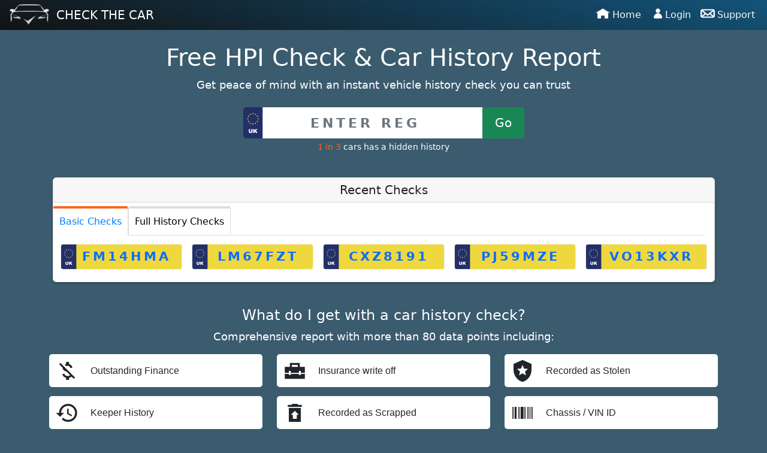

--- FILE ---
content_type: text/html; charset=UTF-8
request_url: https://www.checkthecar.com/
body_size: 35078
content:
<!doctype html>
<html lang="en">
  <head>
    <title data-js=title>Free HPI Check UK | Car History, MOT & Finance Check | CheckTheCar</title>
    <meta name=description content="Free HPI check alternative for UK vehicles. Instant car history check including MOT status, tax, finance, stolen status & insurance write-offs. Over 80 data points from DVLA & Experian.">
    <meta name="keywords" content="HPI check, free HPI check, HPI check free, car history check UK, vehicle check, MOT check, finance check, DVLA check, car registration check, number plate check, stolen car check, HPI alternative">
    
    <!-- Canonical URL -->
    <link rel="canonical" href="https://www.checkthecar.com/">
    
    <!-- Twitter Card -->
    <meta name="twitter:card" content="summary_large_image">
    <meta name="twitter:site" content="@checkthecar">
    <meta name="twitter:title" content="Free HPI Check UK | Car History & Finance Check">
    <meta name="twitter:description" content="Free HPI check alternative. Verify MOT, tax, finance, stolen status & write-offs. Trusted by UK car buyers.">
    <meta name="twitter:image" content="https://www.checkthecar.com/images/touch/android-launchericon-512-512.png">
    
    <!-- Additional SEO -->
    <meta name="robots" content="index, follow, max-snippet:-1, max-image-preview:large">
    <meta name="author" content="CheckTheCar">
    <meta name="geo.region" content="GB">
    <meta name="geo.placename" content="United Kingdom">
 
   <!-- Google tag (gtag.js) -->
<script async src="https://www.googletagmanager.com/gtag/js?id=G-4EHNYFBXJC"></script>
<script>
  window.dataLayer = window.dataLayer || [];
  function gtag(){dataLayer.push(arguments);}
  gtag('js', new Date());

  gtag('config', 'G-4EHNYFBXJC');
</script>
<meta charset=utf-8>
<meta name=viewport content="width=device-width,initial-scale=1,viewport-fit=cover">
<meta http-equiv="X-UA-Compatible" content="IE=edge">
<link rel='manifest' href='/manifest.json'>
<meta name='mobile-web-app-capable' content="yes">
<meta name='apple-mobile-web-app-capable' content='yes'>
<meta name='application-name' content='Check The Car'>
<meta name='apple-mobile-web-app-status-bar-style' content='black'>
<meta name='apple-mobile-web-app-title' content='Check The Car'>
<link rel='icon' sizes='192x192' href='/images/touch/android-launchericon-192-192.png'>
<link rel='apple-touch-icon' href='/images/touch/android-launchericon-192-192.png'>
<meta name='msapplication-TileImage' content='/images/touch/android-launchericon-144-144.png'>
<meta name='msapplication-TileColor' content='#646f81'>
<meta name='theme-color' content='#646f81'>
<meta property='og:title' content='CheckTheCar - Free UK Car History Check'>
<meta property='og:type' content='website'>
<meta property='og:image' content='https://www.checkthecar.com/images/touch/android-launchericon-512-512.png'>
<meta property='og:image:width' content='512'>
<meta property='og:image:height' content='512'>
<meta property='og:url' content='https://www.checkthecar.com/'>
<meta property='og:description' content='Free instant car check for UK vehicles. Check MOT, tax, finance, stolen status & write-offs. 80+ data points from official sources.'>
<meta property='og:site_name' content='CheckTheCar'>
<meta property='og:locale' content='en_GB'>
<link rel="shortcut icon" type=image/x-icon href="/images/favicon.png">
<link href="/lib/bootstrap/css/bootstrap.min.css" rel="stylesheet">
<link rel="stylesheet" type="text/css" href="/css/checkthecar.css">   
   <!-- JSON-LD Structured Data -->
   <script type="application/ld+json">
   {
     "@context": "https://schema.org",
     "@type": "Organization",
     "name": "CheckTheCar",
     "url": "https://www.checkthecar.com",
     "logo": "https://www.checkthecar.com/images/touch/android-launchericon-512-512.png",
     "image": "https://www.checkthecar.com/images/touch/android-launchericon-512-512.png",
     "description": "UK's trusted vehicle history check service providing comprehensive HPI style car reports including finance, MOT, tax, stolen status, and insurance write-offs.",
     "foundingDate": "2015",
     "contactPoint": {
       "@type": "ContactPoint",
       "contactType": "Customer Service",
       "url": "https://www.checkthecar.com/contact.php",
       "availableLanguage": "English"
     },
     "sameAs": [
       "https://www.facebook.com/checkthecar",
       "https://twitter.com/checkthecar"
     ]
   }
   </script>
   
   <script type="application/ld+json">
   {
     "@context": "https://schema.org",
     "@type": "LocalBusiness",
     "name": "CheckTheCar",
     "@id": "https://www.checkthecar.com/#localbusiness",
     "url": "https://www.checkthecar.com",
     "logo": "https://www.checkthecar.com/images/touch/android-launchericon-512-512.png",
     "image": "https://www.checkthecar.com/images/touch/android-launchericon-512-512.png",
     "description": "UK vehicle history check service offering HPI style car checks including finance, MOT, stolen status and write-off checks.",
     "priceRange": "£4.99",
     "currenciesAccepted": "GBP",
     "paymentAccepted": "Credit Card, Debit Card, PayPal",
     "areaServed": {
       "@type": "Country",
       "name": "United Kingdom"
     },
     "serviceType": "Vehicle History Check",
     "aggregateRating": {
       "@type": "AggregateRating",
       "ratingValue": "4.8",
       "reviewCount": "12847",
       "bestRating": "5",
       "worstRating": "1"
     }
   }
   </script>
   
   <script type="application/ld+json">
   {
     "@context": "https://schema.org",
     "@type": "WebSite",
     "name": "CheckTheCar",
     "url": "https://www.checkthecar.com",
     "description": "Free HPI check and vehicle history reports for UK cars",
     "image": "https://www.checkthecar.com/images/touch/android-launchericon-512-512.png",
     "potentialAction": {
       "@type": "SearchAction",
       "target": {
         "@type": "EntryPoint",
         "urlTemplate": "https://www.checkthecar.com/car-check/{registration}"
       },
       "query-input": "required name=registration"
     }
   }
   </script>
   
   <script type="application/ld+json">
   {
     "@context": "https://schema.org",
     "@type": "FAQPage",
     "mainEntity": [
       {
         "@type": "Question",
         "name": "How many cars have a hidden history?",
         "acceptedAnswer": {
           "@type": "Answer",
           "text": "1 in 3 cars has a hidden history that could affect its value or safety. Our comprehensive checks reveal finance agreements, insurance write-offs, stolen status, and more."
         }
       },
       {
         "@type": "Question",
         "name": "How many cars are still on finance?",
         "acceptedAnswer": {
           "@type": "Answer",
           "text": "1 in 4 cars is still on finance. Buying a car with outstanding finance can mean losing both the car and your money. Our finance check reveals any outstanding agreements."
         }
       },
       {
         "@type": "Question",
         "name": "How many stolen cars do you identify?",
         "acceptedAnswer": {
           "@type": "Answer",
           "text": "We identify 109 cars per day that are currently stolen. Our stolen vehicle check cross-references with police databases to protect buyers from purchasing stolen vehicles."
         }
       },
       {
         "@type": "Question",
         "name": "How many insurance write-offs do you uncover?",
         "acceptedAnswer": {
           "@type": "Answer",
           "text": "2,205 cars per day are uncovered as insurance write-offs. Categories include Cat A, Cat B, Cat S, and Cat N. Our checks reveal the full write-off history."
         }
       },
       {
         "@type": "Question",
         "name": "What is included in a free car check?",
         "acceptedAnswer": {
           "@type": "Answer",
           "text": "Our free car check includes basic vehicle details, MOT status, tax status, and CO2 emissions. For comprehensive history including finance, theft, and write-off data, use our full check."
         }
       }
     ]
   }
   </script>
   
   <script type="application/ld+json">
   {
     "@context": "https://schema.org",
     "@type": "Product",
     "name": "HPI Check & Full Car History Report",
     "description": "Comprehensive HPI style UK vehicle history check with 80+ data points including finance check, MOT history, tax status, stolen status, insurance write-offs, mileage verification, and previous owners. Best free HPI check alternative.",
     "brand": {
       "@type": "Brand",
       "name": "CheckTheCar"
     },
     "offers": {
       "@type": "Offer",
       "price": "4.99",
       "priceCurrency": "GBP",
       "availability": "https://schema.org/InStock",
       "priceValidUntil": "2026-12-31",
       "url": "https://www.checkthecar.com/"
     },
     "aggregateRating": {
       "@type": "AggregateRating",
       "ratingValue": "4.8",
       "reviewCount": "12847",
       "bestRating": "5",
       "worstRating": "1"
     }
   }
   </script>
   
   <!-- Removed reCAPTCHA script tag -->
   <script>
function getVehicle()
{
    // kept for backward compatibility - validate() does the work; submit handled by submit button JS below
    if(validate())
    {       
        showLoader(); 
        document.getElementById("vehicle").submit();       
    }   
    return false;
}
   </script>
   <style>
/* Removed rules that hide reCAPTCHA badge (not needed anymore) */
</style>
  </head>
  <body>
<div class="justify-content-center loading fademe" id="fademe" onclick="this.classList.remove('show');" style="display:none;">
  <div class="spinner-border" role="status">
    <span class="visually-hidden">Loading...</span>
  </div>
  <div class="loading-text">Tap to dismiss</div>
</div>

<header>
  <nav class="navbar navbar-expand-md navbar-dark bg-dark fixed-top">
    <div class="container-fluid car-check-nav">
      <a class="navbar-brand d-flex align-items-center" href="/">
        <img src="/images/logo-car-check.png" alt="Car Check Logo" width="74" height="40" class="d-inline-block align-text-top me-2">
        <span class="align-middle car-check">CHECK THE CAR</span>
      </a>
      <button class="navbar-toggler" type="button" data-bs-toggle="collapse" data-bs-target="#navbarCollapse" aria-controls="navbarCollapse" aria-expanded="false" aria-label="Toggle navigation">
        <span class="navbar-toggler-icon"></span>
      </button>
      <div class="collapse navbar-collapse" id="navbarCollapse">
        <ul class="navbar-nav ms-auto mb-2 mb-md-0">
          <li class="nav-item">
            <a class="nav-link text-light" href="/"><img src="/images/home.png" class="home" alt="Home icon" />Home</a>
          </li>
                      <li class="nav-item">
              <a href="/login.php" class="nav-link text-light"><img src="/images/profile.svg" class="user" alt="Profile icon" />Login</a>
            </li>					
                    <li class="nav-item">
            <a class="nav-link text-light" href="/contact.php"><img src="/images/mail-24.png" class="email" alt="Support icon" />Support</a>
          </li>
        </ul>
      </div>
    </div>
  </nav>
</header>
<main class="car-check-main">
  <section class="container mt-5 text-center">
    <div class="row pt-4 pb-3 text-white ">
      <div class="col-lg-8 col-md-12 mx-auto">
        <h1>Free HPI Check & Car History Report</h1>
        <p class="subheading">Get peace of mind with an instant vehicle history check you can trust</p>
        <!-- Form: add anti-bot hidden fields + honeypot -->
        <form method="post" id="vehicle">
          <input type="hidden" name="form_nonce" value="aa594667663d54e1959e7f43b7458efa">
          <input type="hidden" name="js_enabled" id="js_enabled" value="0">
          <input type="hidden" name="form_ts" id="form_ts" value="0">
          <input type="hidden" name="interactions" id="interactions" value="0">
          <!-- honeypot (visually hidden) -->
          <div style="position: absolute; left: -10000px; top: auto; width: 1px; height: 1px; overflow: hidden;">
            <label>Do not fill this<input type="text" name="hp_name" value=""></label>
          </div>

          <div class="input-group d-flex justify-content-center pt-2">
            <input type="text" formControlName="reg" name="reg" id="reg" onkeyup="if(document.getElementById('invalid').innerHTML!=''){validate();};" class="form-control input-lg" autocomplete="off" maxlength="12" placeholder="Enter REG">
            <div class="input-group-append">
              <!-- normal submit button (was previously g-recaptcha) -->
              <button id="submit-check" class="btn btn-lg btn-success text-center btn-go" type="submit">Go</button>
            </div>
          </div>
          <div class="justify-content-center error" id="invalid"></div>
        </form>
      <div class="carousel slide pt-1" data-bs-ride="carousel">
		<div class="carousel-inner" style="height:45px;font-size: 14px;">
    <div class="carousel-item active">
      <span class="highlight">1 in 3</span> cars has a hidden history
    </div>
    <div class="carousel-item">
    <span class="highlight">1 in 4</span> cars is still on finance
    </div>
    <div class="carousel-item">
    We identify <span class="highlight">109</span> cars per day that are currently stolen
    </div>
    <div class="carousel-item">
    <span class="highlight">2205</span> cars per day are uncovered as insurance write-offs
    </div>
  </div>
</div>
      </div>
    </div>
	<div class="row">
  <div class="col-md-auto mx-auto">
	<div class="card">
  <h5 class="card-header text-center ">
    Recent Checks
  </h5>
  <div class="card-body">
  <ul class="nav nav-tabs" id="myTab" role="tablist" style="margin-left: -17px;margin-top: -10px;">
  <li class="nav-item" role="presentation">    
    <a class="nav-link active" data-bs-toggle="tab" data-bs-target="#free" role="tab" aria-controls="free" aria-selected="true" id="free-tab" style="padding: 10px 10px;">Basic Checks</a>
  </li>
  <li class="nav-item" role="presentation">
    <a class="nav-link" id="paid-tab" data-bs-toggle="tab" data-bs-target="#paid" role="tab" aria-controls="paid" aria-selected="false" style="padding: 10px 10px;">Full History Checks</a>
  </li>

</ul>
<div class="tab-content" id="myTabContent">
  <div class="tab-pane fade show active" id="free" role="tabpanel" aria-labelledby="free-tab">
  <div class="row d-flex justify-content-center" id="recent_checks"></div>
  </div>
  <div class="tab-pane fade" id="paid" role="tabpanel" aria-labelledby="paid-tab">
  <div class="row d-flex justify-content-center" id="paidchecks"></div>
  </div>
</div>
</div>
  </div>
</div>
</div>
 
<!--car Checks-->
		
		
		 <div class="row pt-3">
		<div class="col-12 text-center text-white">
		 <h4>What do I get with a car history check?</h4>
        <p class="subheading"> Comprehensive report with more than 80 data points including:</p>
		</div>
		</div>
		
		<div class="row">
		<div class="col-12 col-md-6 col-lg-4 data-box">
				<div class="data-box-item" data-event-label="Outstanding Finance" data-event-action="Open" tabindex="0">
				<svg class="w-full h-full" xmlns="http://www.w3.org/2000/svg" xmlns:xlink="http://www.w3.org/1999/xlink" aria-hidden="true" focusable="false" width="1em" height="1em" style="-ms-transform: rotate(360deg); -webkit-transform: rotate(360deg); transform: rotate(360deg);" preserveAspectRatio="xMidYMid meet" viewBox="0 0 24 24"><path d="M12.5 6.9c1.78 0 2.44.85 2.5 2.1h2.21c-.07-1.72-1.12-3.3-3.21-3.81V3h-3v2.16c-.53.12-1.03.3-1.48.54l1.47 1.47c.41-.17.91-.27 1.51-.27zM5.33 4.06L4.06 5.33L7.5 8.77c0 2.08 1.56 3.21 3.91 3.91l3.51 3.51c-.34.48-1.05.91-2.42.91c-2.06 0-2.87-.92-2.98-2.1h-2.2c.12 2.19 1.76 3.42 3.68 3.83V21h3v-2.15c.96-.18 1.82-.55 2.45-1.12l2.22 2.22l1.27-1.27L5.33 4.06z" fill="currentColor"/><rect x="0" y="0" width="24" height="24" fill="rgba(0, 0, 0, 0)" /></svg>
                            Outstanding Finance
				</div>
			</div>

			<div class="col-12 col-md-6 col-lg-4 data-box">
				<div class="data-box-item" data-event-label="Insurance Write-Off" data-event-action="Open" tabindex="0">
				<svg class="w-full h-full" xmlns="http://www.w3.org/2000/svg" xmlns:xlink="http://www.w3.org/1999/xlink" aria-hidden="true" focusable="false" width="1em" height="1em" style="-ms-transform: rotate(360deg); -webkit-transform: rotate(360deg); transform: rotate(360deg);" preserveAspectRatio="xMidYMid meet" viewBox="0 0 24 24"><path d="M18 16h-2v-1H8v1H6v-1H2v5h20v-5h-4zm-1-8V4H7v4H2v6h4v-2h2v2h8v-2h2v2h4V8h-5zM9 6h6v2H9V6z" fill="currentColor"/><rect x="0" y="0" width="24" height="24" fill="rgba(0, 0, 0, 0)" /></svg>
                            Insurance write off
				</div>
			</div>
			<div class="col-12 col-md-6 col-lg-4 data-box">
				<div class="data-box-item" data-event-label="Recorded as Stolen" data-event-action="Open" tabindex="0">
				<svg class="w-full h-full" xmlns="http://www.w3.org/2000/svg" xmlns:xlink="http://www.w3.org/1999/xlink" aria-hidden="true" focusable="false" width="1em" height="1em" style="-ms-transform: rotate(360deg); -webkit-transform: rotate(360deg); transform: rotate(360deg);" preserveAspectRatio="xMidYMid meet" viewBox="0 0 24 24"><path d="M14.5 12.59l.9 3.88l-3.4-2.05l-3.4 2.05l.9-3.87l-3-2.59l3.96-.34L12 6.02l1.54 3.64l3.96.34l-3 2.59zM3 5v6c0 5.55 3.84 10.74 9 12c5.16-1.26 9-6.45 9-12V5l-9-4l-9 4z" fill="currentColor"/><rect x="0" y="0" width="24" height="24" fill="rgba(0, 0, 0, 0)" /></svg>
                            Recorded as Stolen
				</div>
			</div>
			<div class="col-12 col-md-6 col-lg-4 data-box">
				<div class="data-box-item" data-event-label="Number of Previous Owners" data-event-action="Open" tabindex="0">
				<svg  class="w-full h-full" xmlns="http://www.w3.org/2000/svg" xmlns:xlink="http://www.w3.org/1999/xlink" aria-hidden="true" focusable="false" width="1em" height="1em" style="-ms-transform: rotate(360deg); -webkit-transform: rotate(360deg); transform: rotate(360deg);" preserveAspectRatio="xMidYMid meet" viewBox="0 0 24 24"><path d="M13 3a9 9 0 0 0-9 9H1l3.89 3.89l.07.14L9 12H6c0-3.87 3.13-7 7-7s7 3.13 7 7s-3.13 7-7 7c-1.93 0-3.68-.79-4.94-2.06l-1.42 1.42A8.954 8.954 0 0 0 13 21a9 9 0 0 0 0-18zm-1 5v5l4.28 2.54l.72-1.21l-3.5-2.08V8H12z" fill="currentColor"/><rect x="0" y="0" width="24" height="24" fill="rgba(0, 0, 0, 0)" /></svg>
				Keeper History
				</div>
			</div>
			<div class="col-12 col-md-6 col-lg-4 data-box">
				<div class="data-box-item" data-event-label="Recorded as Scrapped" data-event-action="Open" tabindex="0">
				<svg  class="w-full h-full" xmlns="http://www.w3.org/2000/svg" xmlns:xlink="http://www.w3.org/1999/xlink" aria-hidden="true" focusable="false" width="1em" height="1em" style="-ms-transform: rotate(360deg); -webkit-transform: rotate(360deg); transform: rotate(360deg);" preserveAspectRatio="xMidYMid meet" viewBox="0 0 24 24"><path d="M6 21h12V7H6v14zm6-11l4 4h-2v4h-4v-4H8l4-4zm3.5-6l-1-1h-5l-1 1H5v2h14V4z" fill="currentColor"/><rect x="0" y="0" width="24" height="24" fill="rgba(0, 0, 0, 0)" /></svg>
				Recorded as Scrapped
				</div>
			</div>
			<div class="col-12 col-md-6 col-lg-4 data-box">
				<div class="data-box-item" data-event-label="Recorded as Scrapped" data-event-action="Open" tabindex="0">
				<svg  class="w-full h-full" xmlns="http://www.w3.org/2000/svg" xmlns:xlink="http://www.w3.org/1999/xlink" aria-hidden="true" focusable="false" width="1em" height="1em" style="-ms-transform: rotate(360deg); -webkit-transform: rotate(360deg); transform: rotate(360deg);" preserveAspectRatio="xMidYMid meet" viewBox="0 0 24 24"><path d="M2 6h1v12H2zm2 0h2v12H4zm4 0h1v12H8zm2 0h3v12h-3zm4 0h1v12h-1zm3 0h1v12h-1zm2 0h1v12h-1zm2 0h1v12h-1z" fill-rule="evenodd" fill="currentColor"/><rect x="0" y="0" width="24" height="24" fill="rgba(0, 0, 0, 0)" /></svg>
                            Chassis / VIN ID
				</div>
			</div>


			<div class="col-12 col-md-6 col-lg-4 data-box">
				<div class="data-box-item" data-event-label="Recorded as Scrapped" data-event-action="Open" tabindex="0">
				<svg  class="w-full h-full" xmlns="http://www.w3.org/2000/svg" xmlns:xlink="http://www.w3.org/1999/xlink" aria-hidden="true" focusable="false" width="1em" height="1em" style="-ms-transform: rotate(360deg); -webkit-transform: rotate(360deg); transform: rotate(360deg);" preserveAspectRatio="xMidYMid meet" viewBox="0 0 24 24"><path d="M12 3a9 9 0 0 0 0 18c.83 0 1.5-.67 1.5-1.5c0-.39-.15-.74-.39-1.01c-.23-.26-.38-.61-.38-.99c0-.83.67-1.5 1.5-1.5H16c2.76 0 5-2.24 5-5c0-4.42-4.03-8-9-8zm-5.5 9c-.83 0-1.5-.67-1.5-1.5S5.67 9 6.5 9S8 9.67 8 10.5S7.33 12 6.5 12zm3-4C8.67 8 8 7.33 8 6.5S8.67 5 9.5 5s1.5.67 1.5 1.5S10.33 8 9.5 8zm5 0c-.83 0-1.5-.67-1.5-1.5S13.67 5 14.5 5s1.5.67 1.5 1.5S15.33 8 14.5 8zm3 4c-.83 0-1.5-.67-1.5-1.5S16.67 9 17.5 9s1.5.67 1.5 1.5s-.67 1.5-1.5 1.5z" fill="currentColor"/><rect x="0" y="0" width="24" height="24" fill="rgba(0, 0, 0, 0)" /></svg>
				Colour Changes
				</div>
			</div>
			<div class="col-12 col-md-6 col-lg-4 data-box">
				<div class="data-box-item" data-event-label="Mileage Discrepancies" data-event-action="Open" tabindex="0">
				<svg  class="w-full h-full" xmlns="http://www.w3.org/2000/svg" xmlns:xlink="http://www.w3.org/1999/xlink" aria-hidden="true" focusable="false" width="1em" height="1em" style="-ms-transform: rotate(360deg); -webkit-transform: rotate(360deg); transform: rotate(360deg);" preserveAspectRatio="xMidYMid meet" viewBox="0 0 24 24"><path d="M20.38 8.57l-1.23 1.85a8 8 0 0 1-.22 7.58H5.07A8 8 0 0 1 15.58 6.85l1.85-1.23A10 10 0 0 0 3.35 19a2 2 0 0 0 1.72 1h13.85a2 2 0 0 0 1.74-1a10 10 0 0 0-.27-10.44zm-9.79 6.84a2 2 0 0 0 2.83 0l5.66-8.49l-8.49 5.66a2 2 0 0 0 0 2.83z" fill="currentColor"/><rect x="0" y="0" width="24" height="24" fill="rgba(0, 0, 0, 0)" /></svg>
				Mileage Discrepancies
				</div>
			</div>
			<div class="col-12 col-md-6 col-lg-4 data-box">
				<div class="data-box-item" data-event-label="Number Plate Changes" data-event-action="Open" tabindex="0">
				<svg  class="w-full h-full" xmlns="http://www.w3.org/2000/svg" xmlns:xlink="http://www.w3.org/1999/xlink" aria-hidden="true" focusable="false" width="1em" height="1em" style="-ms-transform: rotate(360deg); -webkit-transform: rotate(360deg); transform: rotate(360deg);" preserveAspectRatio="xMidYMid meet" viewBox="0 0 24 24"><path d="M19 5v14H5V5h14m1.1-2H3.9c-.5 0-.9.4-.9.9v16.2c0 .4.4.9.9.9h16.2c.4 0 .9-.5.9-.9V3.9c0-.5-.5-.9-.9-.9zM11 7h6v2h-6V7zm0 4h6v2h-6v-2zm0 4h6v2h-6zM7 7h2v2H7zm0 4h2v2H7zm0 4h2v2H7z" fill="currentColor"/><rect x="0" y="0" width="24" height="24" fill="rgba(0, 0, 0, 0)" /></svg>
				Number Plate Changes
				</div>
			</div>
			<div class="col-12 col-md-6 col-lg-4 data-box">
				<div class="data-box-item" data-event-label="Imported / Exported" data-event-action="Open" tabindex="0">
				<svg  class="w-full h-full" xmlns="http://www.w3.org/2000/svg" xmlns:xlink="http://www.w3.org/1999/xlink" aria-hidden="true" focusable="false" width="1em" height="1em" style="-ms-transform: rotate(360deg); -webkit-transform: rotate(360deg); transform: rotate(360deg);" preserveAspectRatio="xMidYMid meet" viewBox="0 0 24 24"><path d="M11.99 2C6.47 2 2 6.48 2 12s4.47 10 9.99 10C17.52 22 22 17.52 22 12S17.52 2 11.99 2zm6.93 6h-2.95a15.65 15.65 0 0 0-1.38-3.56A8.03 8.03 0 0 1 18.92 8zM12 4.04c.83 1.2 1.48 2.53 1.91 3.96h-3.82c.43-1.43 1.08-2.76 1.91-3.96zM4.26 14C4.1 13.36 4 12.69 4 12s.1-1.36.26-2h3.38c-.08.66-.14 1.32-.14 2c0 .68.06 1.34.14 2H4.26zm.82 2h2.95c.32 1.25.78 2.45 1.38 3.56A7.987 7.987 0 0 1 5.08 16zm2.95-8H5.08a7.987 7.987 0 0 1 4.33-3.56A15.65 15.65 0 0 0 8.03 8zM12 19.96c-.83-1.2-1.48-2.53-1.91-3.96h3.82c-.43 1.43-1.08 2.76-1.91 3.96zM14.34 14H9.66c-.09-.66-.16-1.32-.16-2c0-.68.07-1.35.16-2h4.68c.09.65.16 1.32.16 2c0 .68-.07 1.34-.16 2zm.25 5.56c.6-1.11 1.06-2.31 1.38-3.56h2.95a8.03 8.03 0 0 1-4.33 3.56zM16.36 14c.08-.66.14-1.32.14-2c0-.68-.06-1.34-.14-2h3.38c.16.64.26 1.31.26 2s-.1 1.36-.26 2h-3.38z" fill="currentColor"/><rect x="0" y="0" width="24" height="24" fill="rgba(0, 0, 0, 0)" /></svg>
				Imported / Exported
				</div>
			</div>
			<div class="col-12 col-md-6 col-lg-4 data-box">
				<div class="data-box-item" data-event-label="Estimated Fuel Cost" data-event-action="Open" tabindex="0">
				<svg  class="w-full h-full" xmlns="http://www.w3.org/2000/svg" xmlns:xlink="http://www.w3.org/1999/xlink" aria-hidden="true" focusable="false" width="1em" height="1em" style="-ms-transform: rotate(360deg); -webkit-transform: rotate(360deg); transform: rotate(360deg);" preserveAspectRatio="xMidYMid meet" viewBox="0 0 24 24"><path d="M9 17H7v-7h2v7zm4 0h-2V7h2v10zm4 0h-2v-4h2v4zm2.5 2.1h-15V5h15v14.1zm0-16.1h-15c-1.1 0-2 .9-2 2v14c0 1.1.9 2 2 2h15c1.1 0 2-.9 2-2V5c0-1.1-.9-2-2-2z" fill="currentColor"/><rect x="0" y="0" width="24" height="24" fill="rgba(0, 0, 0, 0)" /></svg>
                            Glasses Valuation set
				</div>
			</div>
            <div class="col-12 col-md-6 col-lg-4 data-box hidden-xs">
				<div class="data-box-item" data-event-label="VIN/Chassis Check" data-event-action="Open" tabindex="0">
				 <svg  class="w-full h-full" xmlns="http://www.w3.org/2000/svg" xmlns:xlink="http://www.w3.org/1999/xlink" aria-hidden="true" focusable="false" width="1em" height="1em" style="-ms-transform: rotate(360deg); -webkit-transform: rotate(360deg); transform: rotate(360deg);" preserveAspectRatio="xMidYMid meet" viewBox="0 0 24 24"><path d="M18.92 6.01C18.72 5.42 18.16 5 17.5 5h-11c-.66 0-1.21.42-1.42 1.01L3 12v8c0 .55.45 1 1 1h1c.55 0 1-.45 1-1v-1h12v1c0 .55.45 1 1 1h1c.55 0 1-.45 1-1v-8l-2.08-5.99zM6.5 16c-.83 0-1.5-.67-1.5-1.5S5.67 13 6.5 13s1.5.67 1.5 1.5S7.33 16 6.5 16zm11 0c-.83 0-1.5-.67-1.5-1.5s.67-1.5 1.5-1.5s1.5.67 1.5 1.5s-.67 1.5-1.5 1.5zM5 11l1.5-4.5h11L19 11H5z" fill="currentColor"/><rect x="0" y="0" width="24" height="24" fill="rgba(0, 0, 0, 0)" /></svg>
                            Full MOT History &amp; Specifications
				</div>
			</div>
		</div>
		 </section>
  </main>
 
<script>
var recentchecks='';
fetch('/api_lastfreechecks.php', {cache: "no-store"})
  .then(response => response.json())
  .then(data => {
	  for (var i = 0; i < data.length; i++){
		recentchecks+='<div class="col-lg-2 recent-checks"><a onclick="showLoader()"  href="'+data[i]["vehicleMake"]+'/'+data[i]["REG"]+'" title="Car Check Registration Number '+data[i]["REG"]+'" style="text-decoration: none;">'+data[i]["REG"]+'</a></div>';
		}
	   document.getElementById("recent_checks").innerHTML=recentchecks;
  })
  .catch(error => console.log(error));

 var paidchecks='';
  fetch('/api_lastpaidchecks.php', {cache: "no-store"})
  .then(response => response.json())
  .then(data => {
	  for (var i = 0; i < data.length; i++){
		  if(i==0)
		  {
			paidchecks+='<div class="col-lg-2 recent-checks">'+data[i]["REG"]+'<div class="small text-lowercase" style="letter-spacing:2px;font-size: 10px;">a minute ago</div></div>';
		  }
		else if(i==1)
		{
			paidchecks+='<div class="col-lg-2 recent-checks">'+data[i]["REG"]+'<div class="small text-lowercase" style="letter-spacing:2px;font-size: 10px;">'+(Math.floor(Math.random() * 3) + 1)+' minutes ago</div></div>';
		}
		else if(i==2){
			paidchecks+='<div class="col-lg-2 recent-checks">'+data[i]["REG"]+'<div class="small text-lowercase" style="letter-spacing:2px;font-size: 10px;">'+(Math.floor(Math.random() * (6 - 3 + 1)) + 3)+' minutes ago</div></div>';
		}
		else if(i==3){
			paidchecks+='<div class="col-lg-2 recent-checks">'+data[i]["REG"]+'<div class="small text-lowercase" style="letter-spacing:2px;font-size: 10px;">'+(Math.floor(Math.random() * (10 - 6 + 1)) + 6)+' minutes ago</div></div>';
		}
		else if(i==4){
			paidchecks+='<div class="col-lg-2 recent-checks">'+data[i]["REG"]+'<div class="small text-lowercase" style="letter-spacing:2px;font-size: 10px;">'+(Math.floor(Math.random() * (13 - 10 + 1)) + 10)+' minutes ago</div></div>';
		}
}
	   document.getElementById("paidchecks").innerHTML=paidchecks;
})
.catch(error => console.log(error));



function getVehicle()
{
    if(validate())
    {
        var fademe = document.getElementById("fademe");
        if (fademe) fademe.style.display="block"; 
        return true;
    }
    return false;
}

function validate()
  {
	  
	  var registration=document.getElementById("reg");

	  var re =/^(([A-Za-z]{1,2}[ ]?[0-9]{1,4})|([A-Za-z]{3}[ ]?[0-9]{1,3})|([0-9]{1,3}[ ]?[A-Za-z]{3})|([0-9]{1,4}[ ]?[A-Za-z]{1,2})|([A-Za-z]{3}[ ]?[0-9]{1,3}[ ]?[A-Za-z])|([A-Za-z][ ]?[0-9]{1,3}[ ]?[A-Za-z]{3})|([A-Za-z]{2}[ ]?[0-9]{2}[ ]?[A-Za-z]{3})|([A-Za-z]{3}[ ]?[0-9]{4}))$/;
	  document.getElementById("invalid").innerHTML="";
    if(registration.value.split(" ").join("")==""){
      document.getElementById("invalid").innerHTML="Please enter vehicle registration number";
      return false;
    }
    else if(!re.test(registration.value.split(" ").join("")))
    {
      console.log(registration.value.split(" ").join(""));
      document.getElementById("invalid").innerHTML="Please enter a valid vehicle registration number";
      return false;
    }
	  
	  return true;
  }

</script>
<script>
(function(){
  // set JS-enabled and timestamp
  document.addEventListener('DOMContentLoaded', function(){
    var jsEnabled = document.getElementById('js_enabled');
    var formTs = document.getElementById('form_ts');
    var interactions = document.getElementById('interactions');
    if(jsEnabled) jsEnabled.value = '1';
    if(formTs) formTs.value = Date.now();
    var count = 0;
    function bump(){ count++; if(interactions) interactions.value = count; }
    ['mousemove','keydown','touchstart','scroll'].forEach(function(ev){
      document.addEventListener(ev, bump, {passive: true});
    });

    // hook submit button to validate + allow natural submit
    var submit = document.getElementById('submit-check');
    var form = document.getElementById('vehicle');
    if (submit && form) {
      submit.addEventListener('click', function(e){
        // call your existing validate() function (returns boolean)
        if (typeof validate === 'function' && !validate()) {
          e.preventDefault();
          return;
        }
        // otherwise allow submit to proceed (hidden fields already set)
        // show fade if present
        var fademe = document.getElementById('fademe');
        if (fademe) fademe.style.display = 'block';
      });
    }
  });
})();
</script>
 <footer class="mainfooter car-check-bottom bg-dark text-light py-4" role="contentinfo">
  <div class="container">

    <div class="row text-center" id="appstore">
          <!-- Footer Links for SEO -->
    <div class="row text-center mb-4">
      <div class="col-12">
        <nav class="footer-nav" aria-label="Footer navigation">
          <a href="/" class="text-light me-3">Home</a>                  
          <a href="/contact.php" class="text-light me-3">Contact</a>
          <a href="/privacy.php" class="text-light">Privacy Policy</a>
        </nav>
      </div>
    </div>
      <div class="col-md-12 pt-2">
        <a href="https://apps.apple.com/gb/app/check-the-car/id1086317609" target="IOSApp" rel="nofollow" style="text-decoration: none">
          <img src="/images/app_store.png" class="app-banner me-2" alt="Download CheckTheCar on the App Store - Free HPI Check App" width="160" height="62" loading="lazy">
        </a>
        <a href="https://market.android.com/details?id=com.hpi.checkthecar" target="AndroidApp" rel="nofollow">
          <img src="/images/androidappbanner.png" class="app-banner" alt="Get CheckTheCar on Google Play - Free HPI Check App" width="160" height="62" loading="lazy">
        </a>
      </div>
    </div>
    <div class="row pt-3">
      <div class="col-md-12">
        <p class="text-center note mb-0">&copy; Copyright 2026 CheckTheCar. All rights reserved.</p>
      </div>
    </div>
  </div>
</footer>
<script>
//document.getElementById("appstore").style.display="none"; 
//document.getElementById("fademe").style.display="none"; 
</script>
<script src="/lib/bootstrap/js/bootstrap.min.js"></script>
<script>
var loadScriptAsync = function(uri){
  return new Promise((resolve, reject) => {
    var tag = document.createElement('script');
    tag.src = uri;
    tag.async = true;
    tag.onload = () => {
      resolve();
    };
  var firstScriptTag = document.getElementsByTagName('script')[0];
  firstScriptTag.parentNode.insertBefore(tag, firstScriptTag);
});
}

//var jq_Loaded = loadScriptAsync('/lib/bootstrap/js/bootstrap.min.js');

// Loader helper functions
function showLoader() {
    var fademe = document.getElementById("fademe");
    if(fademe) {
        fademe.style.display = "block";
        setTimeout(function() { fademe.classList.add('show'); }, 10);
        // Auto-hide after 10 seconds as safety net
        window.loaderTimeout = setTimeout(function() {
            hideLoader();
        }, 10000);
    }
}

function hideLoader() {
    var fademe = document.getElementById("fademe");
    if(fademe) {
        fademe.classList.remove('show');
        setTimeout(function() { fademe.style.display = "none"; }, 200);
    }
    if(window.loaderTimeout) {
        clearTimeout(window.loaderTimeout);
    }
}

window.onload = function() 
{
	hideLoader();
};

window.addEventListener('pageshow', (event) => {
  if (event.persisted) {//Browser back button
	  hideLoader();
  } 
});

var links=document.getElementsByTagName('a');//On any link click;

for (var i = 0 ; i < links.length; i++) {
 links[i].addEventListener('click', function(e){	
 if(this.getAttribute('href'))
 {
	// Skip loader for external links, anchors, and javascript links
	var href = this.getAttribute('href');
	if(this.getAttribute('target') == null && 
	   !href.startsWith('#') && 
	   !href.startsWith('javascript:') &&
	   !href.startsWith('mailto:') &&
	   !href.startsWith('tel:'))
	{
		showLoader();
	}
 }
}); 
}


var is_uiwebview = /(iPhone|iPod|iPad).*AppleWebKit(?!.*Safari)/i.test(navigator.userAgent);
var is_safari_or_uiwebview = /(iPhone|iPod|iPad).*AppleWebKit/i.test(navigator.userAgent);
if(is_uiwebview || navigator.userAgent.indexOf("; wv)")>0)
{
	var appstore = document.getElementById("appstore");
	if(appstore) appstore.style.display="none";
}

// Unregister any existing service workers (cleanup from old implementation)
if ('serviceWorker' in navigator) {
  navigator.serviceWorker.getRegistrations().then(function(registrations) {
    for(let registration of registrations) {
      registration.unregister();
    }
  });
}
</script>
</body>
</html>

--- FILE ---
content_type: text/css
request_url: https://www.checkthecar.com/css/checkthecar.css
body_size: 2414
content:
  body {
      background: #3b5b6e;
  }
  
  .navbar {
      padding-top: 0.0rem;
      padding-bottom: 0.0rem;
      background-image: linear-gradient(15deg, #121212, #13547a);
  }

.car-check-nav {
  padding-top: constant(safe-area-inset-top);
  padding-top: env(safe-area-inset-top);
}
.car-check-main {
  padding-top: constant(safe-area-inset-top);
  padding-top: env(safe-area-inset-top);
  min-height: calc(100vh - 139px);
}


  div.loading {
      width: 100%;
      height: 100%;
      z-index: 999;
      top: 0;
      left: 0;
      position: fixed;
      opacity: .7;
      filter: alpha(opacity=20);
      background-color: #575757;
  }
  
  .spinner-border {
      position: absolute;
      left: 50%;
      top: 50%;
  }
  
  .home,
  .user,
  .email {
      width: 24px;
      height: 24px;
      margin-right: 4px;
      padding-bottom: 5px;
  }
  
  .user {
      margin-right: 0px;
  }
  .logout {
       width: 18px;     
	   margin-right: 4px;
      padding-bottom: 5px;
  }
  
  #reg {
      background-color: #fff;
      font-size: 22px;
      font-weight: 800;
      color: #000;
      letter-spacing: 5px;
      background-image: url(/images/ukreg.svg);
      background-repeat: no-repeat;
      background-size: auto 100%, 100%auto;
      text-transform: uppercase;
      text-align: center;
      border-radius: 3px 0 0 3px;
      padding-left: 20px;
      border: 0 solid #203752;
      height: 52px;
      outline: 0px !important;
      -webkit-appearance: none;
      box-shadow: none !important;
      max-width: 400px;
  }
  .fusion {
    position: absolute;
    bottom: 5px;
    background-color: #fff;
    width: 120px;
    height: 20px;
}
  .btn-go {
      width: 70px;
      height: 52px;
      border-radius: 0 3px 3px 0;
  }
  
  @media screen and (min-width: 601px) {
      .heading {
          font-size: 35px;
      }
      .subheading {
          font-size: 18px;
      }
  }
  /* If the screen size is 600px wide or less, set the font-size of <div> to 30px */
  
  @media screen and (max-width: 600px) {
      
      .subheading {
          font-size: 14px;
      }
  }
  
  .highlight {
      color: #f9661c!important;
  }
  
  .card-testimonial {
      margin-top: 0;
      margin-bottom: 60px;
      text-align: center;
      padding: 10px;
  }
  
  .card {
      display: inline-block;
      position: relative;
      width: 100%;
      margin-bottom: 25px;
      border-radius: 6px;
      color: rgba(0, 0, 0, 0.87);
      background: #fff;
      box-shadow: 0 2px 2px 0 rgb(0 0 0 / 14%), 0 3px 1px -2px rgb(0 0 0 / 20%), 0 1px 5px 0 rgb(0 0 0 / 12%);
  }
  
  .recent-checks {
      font-size: 21px;
      letter-spacing: 4px;
      background-color: #efd83e;
      background-image: url(/images/ukreg.svg);
      background-repeat: no-repeat;
      background-size: auto 100%, 100%auto;
      border: 1px solid #eee;
      color: #404040;
      font-weight: 600;
      min-width: 203px;
      border-radius: 4px;
      text-align: center;
      text-transform: uppercase;
      z-index: 0;
      margin: 4px 8px;
      padding: 5px 0 5px 18px;
  }
  
  footer {
    background: #16222a;
    background: linear-gradient(59deg,#3a6073,#16222a);
    color: #fff;
    margin-top: 50px;
}

 
  .app-banner {
      width: 160px;
      padding: 6px;
  }
  
  .data-box {
      min-height: 70px;
  }
  
  .data-box-item {
      -webkit-align-items: center;
      -ms-flex-align: center;
      align-items: center;
      background: #fff;
      border-radius: 5px;
      display: -webkit-flex;
      display: -ms-flexbox;
      display: flex;
      color: rgba(22, 30, 46, var(--tw-text-opacity));
      font: 500 16px/1.2 proxima-nova, Helvetica, Arial;
      height: 55px;
      padding-left: 10px;
  }
  
  .w-full {
      width: 40px;
  }
  
  .h-full {
      height: 40px;
      margin-right: 19px;
  }
  
  .error {
      color: #e64642;
      border-color: #ebccd1;
      border-bottom-right-radius: 4px;
      border-bottom-left-radius: 4px;
  }
  
.reg-v {
  letter-spacing: 5px;
  max-height: 42px;
  background-color: #fff;
  margin-top: 20px;
  background-image: url(/images/ukreg.svg);
  background-repeat: no-repeat;
  background-size: auto 100%,100%auto;
  border-radius: 5px;
  padding-left: 30px;
  font-weight: 700;
  line-height: 42px;
  text-align: center;
  font-size: 20px;
}

.key {
    padding: 8px 20px 0 60px;
}
.key, .value {
    margin-top: 20px;
    color: #fff;
}
@media (min-width: 768px)
{
	.key {
    padding: 8px 0 0 20px;
    text-align: left;
}
}
@media (min-width: 992px)
{
	.key {
    padding: 8px 20px 0 60px;
}
}
@media (max-width: 400px)
{
.key {
    padding: 8px 0 0 15px;
    text-align: left;
}
}
@media (max-width: 400px)
{
.key, .value {
    margin-top: 20px;
    color: #fff;
}
}

@media (max-width: 600px)
{
.key {
    color: #fff;
    margin-top: 20px;
    padding: 8px 0 0 15px;
    text-align: left;
}
}

.value {
    background-color: #468847;
    border-radius: 5px;
    background-repeat: no-repeat;
    background-size: auto 100%,100%auto;
    border: 0 solid #eee;
    box-shadow: 0 2px 10px #333;
    font-size: 16px;
    font-weight: 500;
    height: 40px;
    padding: 9px 0 0;
    text-align: center;
    z-index: 0;
}

@media (max-width: 400px)
{
.value {
    background-color: #468847;
    border-radius: 5px;
    background-repeat: no-repeat;
    background-size: auto 100%,100%auto;
    border: 0 solid #eee;
    box-shadow: 0 2px 10px #333;
    font-size: 15px;
    font-weight: 500;
    height: 40px;
    padding: 8px 0 0;
    text-align: center;
    z-index: 0;
}
}



.invalidValue {
    border-radius: 5px;
    font-size: 16px;
    border: 0 solid #eee;
    color: #fff;
    padding: 9px 0 0;
}
.invalidValue, .warn {
    background-color: #af292e;
    margin-top: 20px;
    background-repeat: no-repeat;
    background-size: auto 100%,100%auto;
    box-shadow: 0 2px 10px #333;
    font-weight: 500;
    height: 40px;
    z-index: 0;
    text-align: center;
}
.pricely-label {
    font-size: 18px;
    letter-spacing: 1px;
    margin: 0 auto 10px;
    text-transform: uppercase;
    text-align: center;
}
.pricely-amount {
    font-size: 20px;
    line-height: 40px;
    text-align: center;
    color: #626c7d;
	display: block;
}
.pricely-foreword {   
    display: block;
    padding-bottom: 10px;
    text-align: center;
}
.signpost {
    background: #50a753;
    height: 60px;
    position: relative;
    text-transform: uppercase;
}
.signpost:before {
    background: #59ba5c;
    bottom: 0;
    content: '';
    position: absolute;
    top: 0;
    left: -50%;
    width: 100%;
    z-index: 0;
}
.signpost__button:before {
    content: '';
    display: inline-block;
    height: 100%;
    vertical-align: middle;
}
a {
    color: #0d6efd;
    text-decoration: underline;
}
.signpost__button {
    background: #59ba5c url(/images/arrows-fade-right.svg) no-repeat;
    background-position: right 10px top 50%;
    background-size: 32px;
    border-radius: 0;
    display: block;
    height: 60px;
    left: 50%;
    margin: auto;
    margin-left: -155px;
    position: relative;
    -webkit-transition: .2s;
    transition: .2s;
    width: 250px;
    z-index: 1;
}
.signpost__text {
    display: inline-block;
    vertical-align: middle;
    color: #fff;
    font-size: 12px;
    font-weight: 600;
    text-align: center;
    width: 135px;
}
.signpost__button:after {
    background: url(/images/signpost.svg) no-repeat;
    bottom: 0;
    content: '';
    right: -24px;
    position: absolute;
    top: 0;
    width: 26px;
}
.note
{
	font-size:12px;
}
.signpost__button:hover{background-position:right 6px top 50%;margin-left:-145px}

.price-opt
{	
    box-shadow: 0 1px 4px rgb(0 0 0 / 12%), 0 1px 4px rgb(93 93 93 / 24%);
    padding: 4px 5px 3px 10px;
    cursor: pointer;
    border: 1px solid transparent;
    border-radius: 4px;
    width: 100%;
	background-color:#f8f9fa;
}

fieldset {  
  padding: 10px 7px 0;
  border-style: none; 
}
::placeholder {
  color: #d0d0d0;
  opacity: 1;
}

input {
  font-weight: 500;
}
.invalid-feedback {
    color:#fff;
}
.btn-pay {
  margin-top: 10px;
  font-weight: 500; 
  border-radius: 4px 4px 4px 4px;
  border: 0;
  padding: 12px 16px;
  font-size: 16px;  
  display: block;
  transition: all 0.2s ease;
  box-shadow: 0px 4px 5.5px 0px rgb(0 0 0 / 7%);
  width: 100%;
  color: #000;
  background: #ffc439;
  background: -webkit-linear-gradient(top,#ffc439,#f0c14b);
  background: linear-gradient(to bottom,#ffc439,#f0c14b);
}
.nav-tabs {
  margin: -10px 0px 10px -6px;
}

.nav-tabs > li > a.active {
    color: #555;
    cursor: default;
    background-color: #fff;
    border: 1px solid #ddd;
    border-bottom-color: transparent;
    border-top: 4px solid #f9661c;
  }

.summary-includes li {
  margin: 0.4rem;
  display: inline-block;
  padding: 4px;
  border: 1px solid;
  border-radius: 9px;
  background: gray;
  color: white;
  font-size:10px;
}
.summary-includes ul
{
    padding:0;
    text-align:center;
	margin-bottom: 0rem;
}
@media screen and (min-width: 640px) {
  .summary {
    padding-left: 20px;
  }
}
.table {
  margin-top: -11px; 
  margin-bottom:0; 
}
.checks
{
    font-size:13px;
}

.nav-tabs .nav-item.show .nav-link, .nav-tabs .nav-link.active {
    color: #007efc; 
    border-color: #f9661c #ddd transparent !important;	
}


.nav-tabs .nav-link {    
    background: none;
    border: none;
}
.nav-tabs > li > a
{
	padding: 10px 0px;
	color:#000;	   
    border-color: #ddd #ddd !important;		
}
.nav-tabs > li > a,.nav-tabs > li > a.active {     
    border-style: solid !important;
    border-width: 4px 1px 1px !important;
}
.form-group 
{
	margin-bottom: 0.5rem;
}
.mot{
	margin-bottom: 12px;
}
.mot .list-group-item {   
    border-bottom: thick dotted #eee !important;
}
.rc-anchor-normal-footer {
    display: none !important;
}
.grecaptcha-badge { 
    visibility: hidden; 
}

--- FILE ---
content_type: image/svg+xml
request_url: https://www.checkthecar.com/images/ukreg.svg
body_size: 2467
content:
<svg xmlns="http://www.w3.org/2000/svg" xmlns:xlink="http://www.w3.org/1999/xlink" version="1.1" x="0px" y="0px" width="424px" height="92px" viewBox="0 0 424 92" enable-background="new 0 0 424 92" xml:space="preserve"><g><g><rect fill="#232F68" width="57" height="92"/></g><g><g><path fill="#F3EA1F" d="M28.381 34.1"/><polyline fill="#F3EA1F" points="29,17.7 31,17.7 29.4,18.9 30,20.8 28.4,19.7 26.8,20.8 27.5,18.9 25.9,17.7 27.8,17.7 28.4,15.9 29,17.7"/><polyline fill="#F3EA1F" points="29.1,48.4 31.1,48.4 29.5,49.6 30.1,51.5 28.5,50.4 26.9,51.5 27.5,49.6 25.9,48.4 27.9,48.4 28.5,46.6 29.1,48.4"/><polyline fill="#F3EA1F" points="36.7,46.4 38.6,46.4 37,47.6 37.7,49.5 36.1,48.3 34.5,49.5 35.1,47.6 33.5,46.4 35.5,46.4 36.1,44.5 36.7,46.4"/><polyline fill="#F3EA1F" points="36.7,19.8 38.6,19.8 37,21 37.7,22.9 36.1,21.7 34.5,22.9 35.1,21 33.5,19.8 35.5,19.8 36.1,17.9 36.7,19.8"/><polyline fill="#F3EA1F" points="42.3,25.4 44.2,25.4 42.6,26.6 43.3,28.5 41.7,27.3 40.1,28.5 40.7,26.6 39.1,25.4 41.1,25.4 41.7,23.6 42.3,25.4"/><polyline fill="#F3EA1F" points="42.3,40.8 44.2,40.8 42.6,42 43.3,43.9 41.7,42.8 40.1,43.9 40.7,42 39.1,40.8 41.1,40.8 41.7,39 42.3,40.8"/><polyline fill="#F3EA1F" points="44.4,33 46.4,33 44.8,34.2 45.4,36.1 43.8,34.9 42.2,36.1 42.8,34.2 41.2,33 43.2,33 43.8,31.1 44.4,33"/><polyline fill="#F3EA1F" points="21.3,19.8 23.3,19.8 21.7,21 22.3,22.9 20.7,21.7 19.1,22.9 19.7,21 18.1,19.8 20.1,19.8 20.7,17.9 21.3,19.8"/><polyline fill="#F3EA1F" points="15.8,25.4 17.8,25.4 16.2,26.6 16.8,28.5 15.2,27.4 13.7,28.5 14.3,26.6 12.7,25.4 14.7,25.4 15.2,23.6 15.8,25.4"/><polyline fill="#F3EA1F" points="13.8,33 15.8,33 14.2,34.2 14.8,36.1 13.2,35 11.6,36.1 12.3,34.2 10.7,33 12.6,33 13.2,31.2 13.8,33"/><polyline fill="#F3EA1F" points="15.8,40.8 17.8,40.8 16.2,42 16.8,43.9 15.2,42.8 13.7,43.9 14.3,42 12.7,40.8 14.7,40.8 15.2,39 15.8,40.8"/><polyline fill="#F3EA1F" points="21.4,46.4 23.3,46.4 21.8,47.6 22.4,49.5 20.8,48.3 19.2,49.5 19.8,47.6 18.2,46.4 20.2,46.4 20.8,44.6 21.4,46.4"/></g><g><path fill="#FFFFFF" d="M23.668 64.578h3.54v6.868c0 0.682-0.106 1.324-0.317 1.93c-0.212 0.604-0.543 1.134-0.995 1.6 c-0.451 0.453-0.925 0.771-1.421 0.955c-0.689 0.257-1.517 0.385-2.482 0.385c-0.56 0-1.169-0.039-1.829-0.117 c-0.66-0.079-1.213-0.234-1.656-0.468c-0.444-0.233-0.85-0.564-1.218-0.994s-0.62-0.872-0.756-1.328 c-0.22-0.733-0.329-1.383-0.329-1.949v-6.868h3.54v7.032c0 0.6 0.2 1.1 0.5 1.473c0.348 0.4 0.8 0.5 1.4 0.5 c0.61 0 1.09-0.174 1.437-0.522c0.348-0.348 0.521-0.842 0.521-1.48V64.578z"/><path fill="#FFFFFF" d="M29.573 64.578h3.548v4.356l3.716-4.356h4.719l-4.189 4.352l4.378 7.177h-4.369l-2.421-4.741 l-1.833 1.928v2.813h-3.548V64.578z"/></g></g></g></svg>

--- FILE ---
content_type: image/svg+xml
request_url: https://www.checkthecar.com/images/profile.svg
body_size: 628
content:
<?xml version="1.0" encoding="utf-8"?>
<!-- Generator: Adobe Illustrator 16.0.0, SVG Export Plug-In . SVG Version: 6.00 Build 0)  -->
<!DOCTYPE svg PUBLIC "-//W3C//DTD SVG 1.1//EN" "http://www.w3.org/Graphics/SVG/1.1/DTD/svg11.dtd">
<svg version="1.1" id="Ebene_1" xmlns="http://www.w3.org/2000/svg" xmlns:xlink="http://www.w3.org/1999/xlink" x="0px" y="0px"
	 width="94px" height="94px" viewBox="0 0 94 94" enable-background="new 0 0 94 94" xml:space="preserve">
<g>
	<g>
		<path fill="#FFFFFF" d="M73.281,87.959H20.719c-4.445,0-8.059-3.643-8.059-8.107c0-19.084,15.402-34.604,34.339-34.604
			c18.938,0,34.34,15.521,34.34,34.604C81.34,84.326,77.727,87.959,73.281,87.959z M47,43.015c-10.125,0-18.359-8.293-18.359-18.486
			c0-10.193,8.235-18.487,18.359-18.487c10.115,0,18.35,8.293,18.35,18.487C65.35,34.721,57.115,43.015,47,43.015z"/>
	</g>
</g>
</svg>
